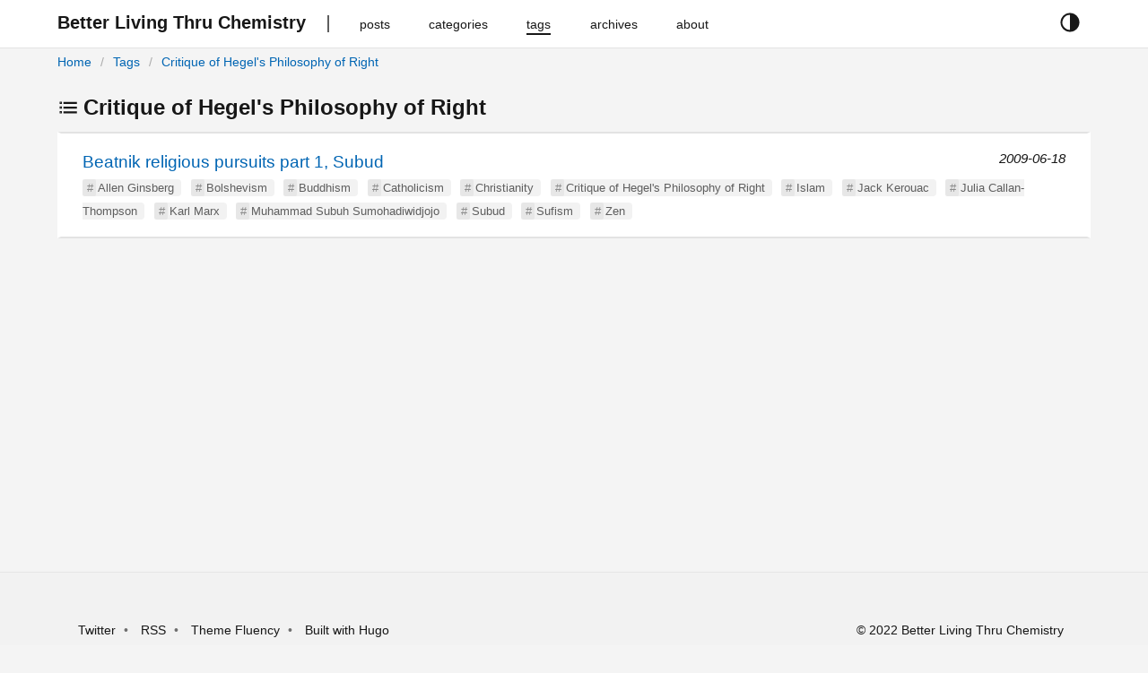

--- FILE ---
content_type: text/html
request_url: https://blog.stewarthomesociety.org/tags/critique-of-hegels-philosophy-of-right/
body_size: 2523
content:
<!DOCTYPE html>
<html
 lang="en-gb"
  prefix="og: http://ogp.me/ns# fb: http://ogp.me/ns/fb#"
>
  



  
  


<head lang="en-gb">
  <meta charset="utf-8" />
  <meta http-equiv="X-UA-Compatible" content="IE=edge,chrome=1" />
  <meta name="HandheldFriendly" content="True" />
  <meta name="MobileOptimized" content="320" />
  <meta name="viewport" content="width=device-width, initial-scale=1" />
  <meta name="color-scheme" content="dark light">
  <meta name="description" content="Better Living Thru Chemistry" />
  <meta name="author" content="Mister Trippy">
  <meta name="keywords" content="">
  <title>Critique of Hegel&#39;s Philosophy of Right | Better Living Thru Chemistry</title>
  <link rel="canonical" href="https://blog.stewarthomesociety.org/tags/critique-of-hegels-philosophy-of-right/" />
  
    <link
      href="/tags/critique-of-hegels-philosophy-of-right/index.xml"
      rel="alternate"
      type="application/rss+xml"
      title="Better Living Thru Chemistry"
    />
  

  
  <meta property="og:type" content="website" />
  <meta property="og:description" content="Better Living Thru Chemistry" />
  <meta property="og:title" content="Critique of Hegel&#39;s Philosophy of Right" />
  <meta property="og:site_name" content="Better Living Thru Chemistry" />
  <meta property="og:image:type" content="image/jpeg" />
  <meta property="og:url" content="https://blog.stewarthomesociety.org/tags/critique-of-hegels-philosophy-of-right/" />
  <meta property="og:locale" content="en-gb" />

  

  
  <meta name="twitter:card" content="summary" />
  <meta name="twitter:title" content="Critique of Hegel&#39;s Philosophy of Right | Better Living Thru Chemistry" />
  <meta name="twitter:description" content="Better Living Thru Chemistry" />
  <meta name="twitter:domain" content="https://blog.stewarthomesociety.org/tags/critique-of-hegels-philosophy-of-right/" />

  
  
  
  
  

  
  <link rel="stylesheet" href="//cdn.jsdelivr.net/npm/modern-normalize@1.0.0/modern-normalize.min.css">

  
  
  

  

  
    
    <link rel="stylesheet" href="https://blog.stewarthomesociety.org/style.min.c960935d8d4f104620049788ddc6687727237973b8603ffd305918dd3c5e9535.css" integrity="sha256-yWCTXY1PEEYgBJeI3cZodycjeXO4YD/9MFkY3TxelTU=" rel="preload stylesheet" as="style"/>
  

  
  
    
  
</head>

  <body>
    <script>
  const currentTheme = window.localStorage.getItem('theme')
  if (currentTheme === "dark") {
    document.body.classList.toggle("theme-dark");
  } else if (currentTheme == "light") {
    document.body.classList.toggle("theme-light");
  }
</script>
<header id="header">
  <div class="row">
    <div class="container has-padding nav">
      <button id="navbar-toggler" class="navbar-button" aria-hidden="true">











<svg xmlns='http://www.w3.org/2000/svg' class='ionicon' viewBox='0 0 512 512'><path d='M64 384h384v-42.67H64zm0-106.67h384v-42.66H64zM64 128v42.67h384V128z'/></svg>





</button>
      <div class="navbar-brand">
        <a class="logo navbar-button" href="https://blog.stewarthomesociety.org/" title="Better Living Thru Chemistry">
          <span>Better Living Thru Chemistry</span>
        </a>
      </div>
      <nav class="navbar" role="navigation">
        <ul>
          
          
            <li class="nav-bar-item">
              <a class="nav-link navbar-button" href="/posts/" title="posts">
                <span>posts</span>
              </a>
            </li>
          
            <li class="nav-bar-item">
              <a class="nav-link navbar-button" href="/categories/" title="categories">
                <span>categories</span>
              </a>
            </li>
          
            <li class="nav-bar-item active">
              <a class="nav-link navbar-button" href="/tags/" title="tags">
                <span>tags</span>
              </a>
            </li>
          
            <li class="nav-bar-item">
              <a class="nav-link navbar-button" href="/archives/" title="archives">
                <span>archives</span>
              </a>
            </li>
          
            <li class="nav-bar-item">
              <a class="nav-link navbar-button" href="/about/" title="about">
                <span>about</span>
              </a>
            </li>
          
        </ul>
      </nav>
      <div class="theme-selector">
        <button class="button is-text" id="theme-selector-button" title="toggle theme">
          <span class="label icon">





<svg xmlns='http://www.w3.org/2000/svg' class='ionicon' viewBox='0 0 512 512'><path d='M256 32C132.29 32 32 132.29 32 256s100.29 224 224 224 224-100.29 224-224S379.71 32 256 32zM128.72 383.28A180 180 0 01256 76v360a178.82 178.82 0 01-127.28-52.72z'/></svg>











</span>
        </button>
      </div>
    </div>
    <div class="container has-padding">
      <div class="breadcrumb">
        
<ol  class="breadcrumb-nav">
  

  

  

<li >
  <a href="https://blog.stewarthomesociety.org/">Home</a>
</li>


<li >
  <a href="https://blog.stewarthomesociety.org/tags/">Tags</a>
</li>


<li class="active">
  <a href="https://blog.stewarthomesociety.org/tags/critique-of-hegels-philosophy-of-right/">Critique of Hegel&#39;s Philosophy of Right</a>
</li>

</ol>




      </div>
    </div>
  </div>
</header>

    
<main id="main" class="list">
  <div class="container has-padding">
    <h2>







<svg xmlns='http://www.w3.org/2000/svg' class='ionicon' viewBox='0 0 512 512'><path stroke-linejoin='round' stroke-width='48' d='M144 144h320M144 256h320M144 368h320' class='ionicon-fill-none'/><path stroke-linecap='square' stroke-linejoin='round' d='M64 128h32v32H64zM64 240h32v32H64zM64 352h32v32H64z' class='ionicon-fill-none ionicon-stroke-width'/></svg>









Critique of Hegel&#39;s Philosophy of Right</h2>
    <ul class="list">
      
      
      <li class="post">
        <a href="https://blog.stewarthomesociety.org/2009/06/18/beatnik-religious-pursuits-part-1-subud/" class="title">Beatnik religious pursuits part 1, Subud</a>
        <time class="date">2009-06-18</time>
        
          <ul class="tags">
          
            <li class="hashed-tag"><a href="https://blog.stewarthomesociety.org/tags/allen-ginsberg">Allen Ginsberg</a></li>
          
            <li class="hashed-tag"><a href="https://blog.stewarthomesociety.org/tags/bolshevism">Bolshevism</a></li>
          
            <li class="hashed-tag"><a href="https://blog.stewarthomesociety.org/tags/buddhism">Buddhism</a></li>
          
            <li class="hashed-tag"><a href="https://blog.stewarthomesociety.org/tags/catholicism">Catholicism</a></li>
          
            <li class="hashed-tag"><a href="https://blog.stewarthomesociety.org/tags/christianity">Christianity</a></li>
          
            <li class="hashed-tag"><a href="https://blog.stewarthomesociety.org/tags/critique-of-hegels-philosophy-of-right">Critique of Hegel&#39;s Philosophy of Right</a></li>
          
            <li class="hashed-tag"><a href="https://blog.stewarthomesociety.org/tags/islam">Islam</a></li>
          
            <li class="hashed-tag"><a href="https://blog.stewarthomesociety.org/tags/jack-kerouac">Jack Kerouac</a></li>
          
            <li class="hashed-tag"><a href="https://blog.stewarthomesociety.org/tags/julia-callan-thompson">Julia Callan-Thompson</a></li>
          
            <li class="hashed-tag"><a href="https://blog.stewarthomesociety.org/tags/karl-marx">Karl Marx</a></li>
          
            <li class="hashed-tag"><a href="https://blog.stewarthomesociety.org/tags/muhammad-subuh-sumohadiwidjojo">Muhammad Subuh Sumohadiwidjojo</a></li>
          
            <li class="hashed-tag"><a href="https://blog.stewarthomesociety.org/tags/subud">Subud</a></li>
          
            <li class="hashed-tag"><a href="https://blog.stewarthomesociety.org/tags/sufism">Sufism</a></li>
          
            <li class="hashed-tag"><a href="https://blog.stewarthomesociety.org/tags/zen">Zen</a></li>
          
          </ul>
        
      </li>
      
    </ul>
    



  </div>
</main>

    <footer id="footer">
  <div class="container has-padding is-flex">
    <ul class="links">
      
      <li>
        
        <a rel="nofollow" target="_blank" href="https://twitter.com/stewarthome1" title="Twitter">Twitter</a>
      </li>
      
      <li>
        <a class="nav-link navbar-button" href="https://blog.stewarthomesociety.org/index.xml" type="application/rss+xml">RSS</a>
      </li>
      <li>
        <a
          rel="nofollow"
          target="_blank"
          href="https://github.com/wayjam/hugo-theme-fluency"
          title="using Hugo theme fluency">
          Theme Fluency
        </a>
      </li>
      <li>
        <a rel="nofollow" target="_blank" href="https://gohugo.io" title="Built with hugo">Built with Hugo</a>
      </li>
    </ul>
    <div class="copyright">
       &copy; 2022 Better Living Thru Chemistry
      
    </div>
  </div>
</footer>

<script>
    window.FluencyCopyIcon = '\r\n\r\n\r\n\r\n\r\n\r\n\r\n\u003csvg xmlns=\u0027http:\/\/www.w3.org\/2000\/svg\u0027 class=\u0027ionicon\u0027 viewBox=\u00270 0 512 512\u0027\u003e\u003crect x=\u0027128\u0027 y=\u0027128\u0027 width=\u0027336\u0027 height=\u0027336\u0027 rx=\u002757\u0027 ry=\u002757\u0027 stroke-linejoin=\u0027round\u0027 class=\u0027ionicon-fill-none ionicon-stroke-width\u0027\/\u003e\u003cpath d=\u0027M383.5 128l.5-24a56.16 56.16 0 00-56-56H112a64.19 64.19 0 00-64 64v216a56.16 56.16 0 0056 56h24\u0027 stroke-linecap=\u0027round\u0027 stroke-linejoin=\u0027round\u0027 class=\u0027ionicon-fill-none ionicon-stroke-width\u0027\/\u003e\u003c\/svg\u003e\r\n\r\n\r\n\r\n\r\n\r\n\r\n\r\n\r\n\r\n\r\n'
</script>


<script defer src="https://blog.stewarthomesociety.org/js/main.min.7685c4d03abca7fd02a772a2e64c7a8aa3a7031024bbab70a17975e8928cb004.js" integrity="sha256-doXE0Dq8p/0Cp3Ki5kx6iqOnAxAku6twoXl16JKMsAQ=" crossorigin="anonymous" async></script>



<noscript>
<style type=text/css>#theme-selector-button{display:none}</style>
</noscript>




  </body>
</html>
